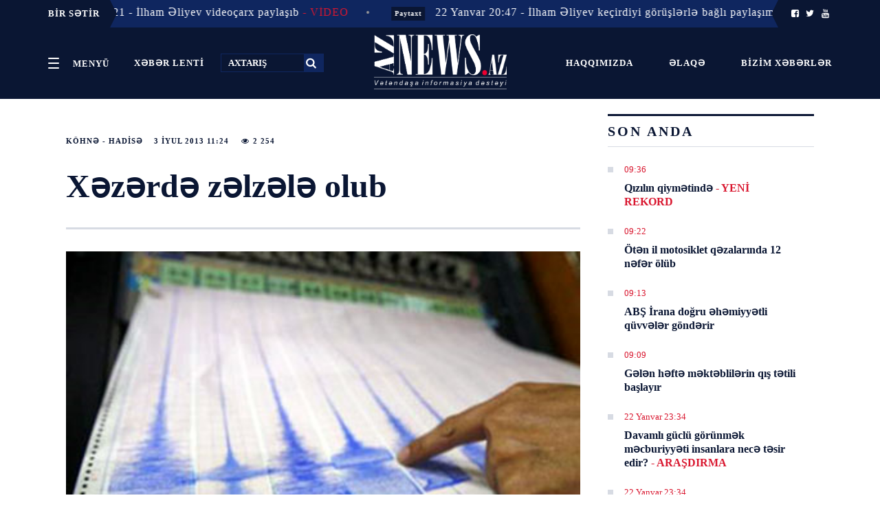

--- FILE ---
content_type: text/html; charset=UTF-8
request_url: https://www.aznews.az/news/hadise/29360.html
body_size: 12518
content:
<!doctype html>
<html lang="az"  itemscope itemtype="http://schema.org/Article">
<head>
    <meta charSet="utf-8"/>
    <meta http-equiv="x-ua-compatible" content="ie=edge"/>
    <meta name="viewport" content="width=device-width, initial-scale=1, shrink-to-fit=no"/>
    <meta name="theme-color" content="#0A1633"/>
    <link rel="stylesheet" href="/assets_2/css/h.css?v=20181024">
    <link rel="stylesheet" href="/assets_2/js/mmenu/dist/jquery.mmenu.css">
    <link rel="stylesheet" href="/assets_2/js/jquery-ui-1.12.1.tabs/jquery-ui.css">
    <link rel="stylesheet" href="/assets_2/css/fontello/css/fontello.css?v13012021">
    <link rel="stylesheet" href="/assets_2/js/rs/royalslider/royalslider.css">
    <link href="/assets_2/js/rs/royalslider/skins/default/rs-default.css" rel="stylesheet" type="text/css">
    <link rel="stylesheet" href="/assets_2/css/custom.css?v2019042501">
    <title data-react-helmet="true">Xəzərdə zəlzələ olub</title>

            <meta name="description" content="Tez və Düz!">
            
    <link rel="apple-touch-icon" sizes="180x180" href="/assets_2/favicons/apple-touch-icon.png">
    <link rel="icon" type="image/png" sizes="32x32" href="/assets_2/favicons/favicon-32x32.png">
    <link rel="icon" type="image/png" sizes="16x16" href="/assets_2/favicons/favicon-16x16.png">
    <link rel="manifest" href="/assets_2/favicons/site.webmanifest">
    <link rel="mask-icon" href="/assets_2/favicons/safari-pinned-tab.svg" color="#5bbad5">
    <link rel="shortcut icon" href="/assets_2/favicons/favicon.ico">
    <meta name="msapplication-TileColor" content="#2d89ef">
    <meta name="msapplication-config" content="/assets_2/favicons/browserconfig.xml">
    <meta name="theme-color" content="#ffffff">

    <link rel="stylesheet" href="/assets_2/manshet_assets/styles/slider.css?v=1510201807">
    <link rel="stylesheet" href="/assets_2/manshet_assets/styles/main.css?v=1610201801">
    <link rel="stylesheet" href="/assets_2/js/hover_manshet/hover_manshet.min.css?v=">
    <link rel="stylesheet" href="/assets_2/js/breaking_news/style.css?v=">
    <link rel="stylesheet" href="/assets_2/js/owlcarousel/assets/owl.carousel.min.css">

    <meta http-equiv="refresh" content="300" />
<link rel="canonical" href="https://www.aznews.az/news/hadise/29360.html" />
<meta itemprop="datePublished" content="2013-07-03T11:24:00+04:00" />
<meta itemprop="dateCreated" content="2013-07-03T11:24:00+04:00" />
<meta itemprop="dateModified" content="1970-01-01T04:00:00+04:00" />
<meta itemprop="headline" content="Xəzərdə zəlzələ olub" />
<meta name="lastmod" content="1970-01-01T04:00:00+04:00" />
<meta name="pubdate" content="2013-07-03T11:24:00+04:00" />
<meta property="og:title" content="Xəzərdə zəlzələ olub" />
<meta property="og:type" content="article" />
<meta property="og:url" content="https://www.aznews.az/news/hadise/29360.html" />
<meta property="og:locale" content="az_AZ" />
<meta property="og:site_name" content="Aznews.az" />
<meta property="article:section" content="Köhnə - Hadisə" />
<meta property="article:published_time" content="2013-07-03T11:24:00+04:00" />
<meta property="og:image" content="https://www.aznews.az/storage/photos/8322.jpg"/>
<meta property="og:image:width" content="0" />
<meta property="og:image:height" content="0" />
<meta itemprop="image" content="https://www.aznews.az/storage/photos/8322.jpg"/>
<meta itemprop="thumbnailUrl" content=""/>
<link rel="image_src" href="https://www.aznews.az/storage/photos/8322.jpg" />
<link rel="alternate" type="application/rss+xml" title="Köhnə - Hadisə" href="https://www.aznews.az/rss/hadise.rss" />
<script type="text/javascript">var news_ID = "29360"; var share_URL = "https:\/\/www.aznews.az\/news\/hadise\/29360.html"; var share_TITLE = "X\u0259z\u0259rd\u0259 z\u0259lz\u0259l\u0259 olub"; var share_IMG_PATH = "https:\/\/www.aznews.az\/storage\/photos\/8322.jpg"; var share_DESC = ""; </script>
<link rel="stylesheet" href="/assets_2/css/category.css?v=1769149395"><link rel="stylesheet" href="/assets_2/css/news.css?v=1769149395"><link rel="stylesheet" href="/assets_2/js/hover_manshet/hover_manshet.min.css?v=1769149395">
<link rel="stylesheet" href="/assets_2/js/breaking_news/style.css?v=1769149395">
<link rel="stylesheet" href="/assets_2/js/owlcarousel/assets/owl.carousel.min.css">

    <!-- Global site tag (gtag.js) - Google Analytics -->
<script async src="https://www.googletagmanager.com/gtag/js?id=UA-45070806-1"></script>
<script>
    window.dataLayer = window.dataLayer || [];
    function gtag(){dataLayer.push(arguments);}
    gtag('js', new Date());

    gtag('config', 'UA-45070806-1');
</script>
    <!-- Yandex.Metrika counter -->
<script type="text/javascript" >
    (function (d, w, c) {
        (w[c] = w[c] || []).push(function() {
            try {
                w.yaCounter50655538 = new Ya.Metrika2({
                    id:50655538,
                    clickmap:true,
                    trackLinks:true,
                    accurateTrackBounce:true,
                    webvisor:true
                });
            } catch(e) { }
        });

        var n = d.getElementsByTagName("script")[0],
            s = d.createElement("script"),
            f = function () { n.parentNode.insertBefore(s, n); };
        s.type = "text/javascript";
        s.async = true;
        s.src = "https://mc.yandex.ru/metrika/tag.js";

        if (w.opera == "[object Opera]") {
            d.addEventListener("DOMContentLoaded", f, false);
        } else { f(); }
    })(document, window, "yandex_metrika_callbacks2");
</script>
<noscript><div><img src="https://mc.yandex.ru/watch/50655538" style="position:absolute; left:-9999px;" alt="" /></div></noscript>
<!-- /Yandex.Metrika counter -->
<script>
window.digitalks=window.digitalks||new function(){var t=this;t._e=[],t._c={},t.config=function(c){var i;t._c=c,t._c.script_id?((i=document.createElement("script")).src="//data.digitalks.az/v1/scripts/"+t._c.script_id+"/track.js?&cb="+Math.random(),i.async=!0,document.head.appendChild(i)):console.error("digitalks: script_id cannot be empty!")};["track","identify"].forEach(function(c){t[c]=function(){t._e.push([c].concat(Array.prototype.slice.call(arguments,0)))}})};
 
digitalks.config({
    script_id: "3b21d4c0-dfa5-4955-858a-04cd4dbe171e",
    page_url: location.href,
    referrer: document.referrer
})
</script>

</head>
<body><div id="app">
    <div>
        <div>
            <style>
    ._2L98J {
        background-color: #0a1633 !important;
        border: none;
    }
</style>

<header class="_21UZG noPrint">
    <div class="_2L98J">
                    <div class="container" style="padding: 0;">
    <div class="breaking-news hidden-xs collapse in">
        <div class="caption caption-left" style="z-index: 999 !important;">
            <span class="icon visible-xs"><i class="fa fa-bullhorn fa-fw"></i></span>
            <span class="text hidden-xs">BİR SƏTİR</span>
        </div>
        <div class="marquee">
                            <div style="z-index: 99 !important;" class="item">
                    <span class="dot">•</span>
                    <a href="https://www.aznews.az/news/capital/" class="label label-danger category">Paytaxt</a>
                    <a href="https://www.aznews.az/news/capital/363945.html">22 Yanvar 21:21 - İlham Əliyev videoçarx paylaşıb <span class="red"> - VİDEO</span></a>
                </div>
                            <div style="z-index: 99 !important;" class="item">
                    <span class="dot">•</span>
                    <a href="https://www.aznews.az/news/capital/" class="label label-danger category">Paytaxt</a>
                    <a href="https://www.aznews.az/news/capital/363944.html">22 Yanvar 20:47 - İlham Əliyev keçirdiyi görüşlərlə bağlı paylaşım edib</a>
                </div>
                            <div style="z-index: 99 !important;" class="item">
                    <span class="dot">•</span>
                    <a href="https://www.aznews.az/news/capital/" class="label label-danger category">Paytaxt</a>
                    <a href="https://www.aznews.az/news/capital/363943.html">22 Yanvar 20:30 - İlham Əliyevin sosial şəbəkə hesablarında İsveçrəyə səfərindən görüntülər paylaşılıb</a>
                </div>
                            <div style="z-index: 99 !important;" class="item">
                    <span class="dot">•</span>
                    <a href="https://www.aznews.az/news/capital/" class="label label-danger category">Paytaxt</a>
                    <a href="https://www.aznews.az/news/capital/363942.html">22 Yanvar 20:20 - Mehriban Əliyeva Prezident İlham Əliyevin Donald Trampla görüşündən paylaşım edib</a>
                </div>
                            <div style="z-index: 99 !important;" class="item">
                    <span class="dot">•</span>
                    <a href="https://www.aznews.az/news/capital/" class="label label-danger category">Paytaxt</a>
                    <a href="https://www.aznews.az/news/capital/363920.html">22 Yanvar 18:00 - MEDİA Prezidentin adından &quot;Facebook&quot;da yayılan saxta açıqlama ilə bağlı &quot;Meta&quot;ya çağırış edib</a>
                </div>
                            <div style="z-index: 99 !important;" class="item">
                    <span class="dot">•</span>
                    <a href="https://www.aznews.az/news/capital/" class="label label-danger category">Paytaxt</a>
                    <a href="https://www.aznews.az/news/capital/363912.html">22 Yanvar 17:20 - İlham Əliyev: Azərbaycanla Ermənistan arasında normallaşma ticarət münasibətlərinin yaranmasında da özünü göstərir</a>
                </div>
                            <div style="z-index: 99 !important;" class="item">
                    <span class="dot">•</span>
                    <a href="https://www.aznews.az/news/capital/" class="label label-danger category">Paytaxt</a>
                    <a href="https://www.aznews.az/news/capital/363907.html">22 Yanvar 16:38 - İlham Əliyevin ABŞ Prezidenti Donald Trampla görüşü keçirilib</a>
                </div>
                            <div style="z-index: 99 !important;" class="item">
                    <span class="dot">•</span>
                    <a href="https://www.aznews.az/news/capital/" class="label label-danger category">Paytaxt</a>
                    <a href="https://www.aznews.az/news/capital/363902.html">22 Yanvar 15:57 - Davosda İlham Əliyevlə Donald Tramp arasında səmimi dialoq <span class="red"> - VİDEO</span></a>
                </div>
                            <div style="z-index: 99 !important;" class="item">
                    <span class="dot">•</span>
                    <a href="https://www.aznews.az/news/capital/" class="label label-danger category">Paytaxt</a>
                    <a href="https://www.aznews.az/news/capital/363903.html">22 Yanvar 14:55 - Prezident İlham Əliyev &quot;Sülh Şurası&quot;nın Nizamnaməsini imzalayıb</a>
                </div>
                            <div style="z-index: 99 !important;" class="item">
                    <span class="dot">•</span>
                    <a href="https://www.aznews.az/news/west/" class="label label-danger category">Qərb</a>
                    <a href="https://www.aznews.az/news/west/363893.html">22 Yanvar 14:25 - Tramp: Azərbaycan və Ermənistan liderləri mənim dostlarımdır</a>
                </div>
                    </div>
        <div class="caption caption-right" style="z-index: 999 !important;">
            <span class="icon visible-xs"><i class="fa fa-bullhorn fa-fw"></i></span>
            <span class="text hidden-xs">
                <a href="https://www.facebook.com/AzNews.az.Xeber/?__tn__=%2Cd%2CP-R&eid=ARBESGR4q8zpcc0BKkd38Crz1lZx1qxpj7EWTMyEsMwOx-CAUITrIThrvzYXDil6YrJhJsr75395MPVG"><i class="icon-facebook-squared"></i></a>
                <a href="https://twitter.com/AznewsA"><i class="icon-twitter"></i></a>
                <a href="https://www.youtube.com/channel/UC3Sf1pgz2OG9HOH30QrKO2g"><i class="icon-youtube"></i></a>
            </span>
        </div>
    </div>
</div>        
        <!--<ul>
            <li class="PJUwX">
                <a href="#my-menu">
                    <button id="sections" class="_2g2-4 _2FxXH" aria-controls="navigation" aria-expanded="false">
                        <span class="_2Wsmd"><em>Open</em></span>
                        <span class="yHQ5k">Menyü</span>
                    </button>
                </a>
            </li>
            <li class="_1x2EA">
                <time class="Cl81a"><span></span>
                                                                            </time>
            </li>
            <li class="_3CYE0">
                <a href="https://www.facebook.com/AzNews.az.Xeber/?__tn__=%2Cd%2CP-R&eid=ARBESGR4q8zpcc0BKkd38Crz1lZx1qxpj7EWTMyEsMwOx-CAUITrIThrvzYXDil6YrJhJsr75395MPVG"><i class="icon-facebook-squared"></i></a>
                <a href="https://twitter.com/AznewsA"><i class="icon-twitter"></i></a>
                <a href="https://www.youtube.com/channel/UC3Sf1pgz2OG9HOH30QrKO2g"><i class="icon-youtube"></i></a>
            </li>
        </ul>-->
    </div>

    <style>
        .top-header .header-left {
            width: 40% !important;
            text-align: left;
        }

        .top-header .header-center {
            width: 20% !important;
            padding: 0;
        }

        .top-header .header-right {
            padding: 28px 0;
            width: 40% !important;
        }

        ._2g2-4 {
            padding: 0 16px !important;
            display: inline-block;
            line-height: 27px;
        }
    </style>

    <div class="container h-Jxc _1b710 h-Jxc top-header">
        <div class="_1hN2k _3T4hB header-left top-left-links">
            <a href="#my-menu">
                <button style="vertical-align: middle;" id="sections" class="_2g2-4 _2FxXH" aria-controls="navigation" aria-expanded="false">
                    <span class="_2Wsmd"><em>Open</em></span>
                    <span class="yHQ5k">Menyü</span>
                </button>
            </a>
            <a href="/latest/" class="_2g2-4 _2FxXH">
                <span class="yHQ5k">XƏBƏR LENTİ</span>
            </a>
            <form method="get" action="/search.php">
                <input title="search" id="search" type="text" name="query" placeholder="AXTARIŞ">
                <button type="submit"><i class="icon-search"></i></button>
            </form>

        </div>
        <div class="_2FAuv header-center">
            <a id="mobile-menu-trigger" href="#my-menu">
                <button style="vertical-align: middle;" id="sections" class="_2g2-4 _2FxXH" aria-controls="navigation" aria-expanded="false">
                    <span class="_2Wsmd"><em>Open</em></span>
                    <span class="yHQ5k">Menyü</span>
                </button>
            </a>
            <div class="_3k5Rb">
                <a class="_17mvA _3N5Nv _28ZlE" href="/">
                    <img alt="" src="/assets_2/images/logo.png">
                </a>
            </div>
        </div>
        <div class="gLolC _33it7 _2fVGr header-right  top-left-links">
            <a href="/about.php" class="_2g2-4 _2FxXH">
                <span class="yHQ5k">Haqqımızda</span>
            </a>
            <a href="/contacts.php" class="_2g2-4 _2FxXH">
                <span class="yHQ5k">Əlaqə</span>
            </a>
            <a href="https://www.aznews.az/section/bizim-xeberler/" class="_2g2-4 _2FxXH">
                <span class="yHQ5k">Bizim xəbərlər <!--<i class="icon-whatsapp"></i>--></span>
            </a>
        </div>
    </div>
</header>
<div class="_3ic7p printOnly">
    <div class="_3uPYr _2qnYw"><a class="_2ABN- _28ZlE" href="/">Aznews.az</a></div>
</div>            <div id="content">
                <div class="WaHFU">
                    <div class="_2UJGH">
                        <article class="_2yRSr">
    <section class="_1ysFk">
        <header class="_2-5AL">
            <div class="JwYux">
                <div class="_2YAR2">
                    <ul>
                        <li class="_3wukJ"><a title="Köhnə - Hadisə" href="https://www.aznews.az/news/hadise/">Köhnə - Hadisə</a></li>
                        <li class="_3wukJ">3 İyul  2013 11:24</li>
                        <li class="_3wukJ"><i class="icon-eye"></i>&nbsp;2 254</li>
                    </ul>
                </div>
                <h1>Xəzərdə zəlzələ olub</h1>
            </div>
        </header>
        <style>
            .news-content img {
                height: auto !important;
            }
        </style>
        <div class="_1665V news-content">
            <picture class="">
                <img style="width: 100%" alt="" src="https://www.aznews.az/storage/photos/8322.jpg"/>
            </picture>
            <div class="font-share-block">
                <div class="font-size">
                    <span style="font-size: 13px;" data-font_size="17">A</span> |
                    <span style="font-size: 16px;" data-font_size="19">A</span> |
                    <span style="font-size: 19px;" data-font_size="21">A</span>
                </div>

                <div class="share-block">
                    <ul class="sharebox">
                        <li class="share print hidden-xs hidden-mobile">
                            <a href="/news_print.php?news_id=29360">
                                <img alt="" src="/assets_2/images/share/print.png">
                            </a>
                        </li>
                        <li class="share vkontakte">
                            <a href="javascript:void(0);" onclick="Share.vkontakte(share_URL, share_TITLE, share_IMG_PATH, share_DESC)">
                                <img alt="" src="/assets_2/images/share/vk.jpg">
                            </a>
                        </li>
                        <li class="share odnoklassniki">
                            <a href="javascript:void(0);" onclick="Share.odnoklassniki(share_URL, share_DESC)">
                                <img alt="" src="/assets_2/images/share/ok.jpg">
                            </a>
                        </li>
                        <li class="share twitter">
                            <a href="javascript:void(0);" onclick="Share.twitter(share_URL, share_TITLE)">
                                <img alt="" src="/assets_2/images/share/tw.jpg">
                            </a>
                        </li>
                        <li class="share facebook">
                            <a href="javascript:void(0);" onclick="Share.facebook(share_URL, share_TITLE, share_IMG_PATH, share_DESC)">
                                <img alt="" src="/assets_2/images/share/fb.jpg">
                            </a>
                        </li>
                        <li class="share telegram hidden" id="telegram_share">
                            <a href="javascript:void(0);" onclick="Share.telegram(share_TITLE, share_URL)">
                                <img alt="" src="/assets_2/images/share/telegram.png">
                            </a>
                        </li>
                        <li class="share whatsapp hidden" id="whatsapp_share">
                            <a href="javascript:void(0);" onclick="Share.whatsapp(share_TITLE, share_URL)">
                                <img alt="" src="/assets_2/images/share/whatsapp.png">
                            </a>
                        </li>
                    </ul>
                </div>
                <div style="clear: both"></div>
            </div>

            <div style="clear: both"></div>

            <p class="excerpt"></p>
            Xəzərdə zəlzələ olub. Azərbaycan Milli Elmlər Akademiyası Respublika Seysmoloji Xidmət Mərkəzinin mətbuat xidmətindən Lent.az-a verilən məlumata görə  zəlzələ bu gün saat 05:30-da Xəzər dənizində, Nardarandan 103 km şimalda 3,1 maqnitudada baş verib.  <br />
 <br />
Zəlzələ hiss olunmayıb.<br />
<br />
<b>AzNews.az</b><div class="netlam-ads">
    <!-- aznews.az-inPage 1x1 -->
    <script async src="//code.adsgarden.com/js/adsgarden.js"></script>
    <ins class="adsgarden" style="display:none; width: 100%; height: 300px;" data-ad-client="5173" data-ad-slot="4248"></ins>
    <script>(adsgarden = window.adsgarden || []).push({});</script>
    <!-- aznews.az-inPage 1x1 -->

</div>            
            
            <div style="clear: both"></div>

            <div class="_1beOO related-news">
                <header class="_1Uq6S">
                    <h2 class="_3A3dM">DİGƏR XƏBƏRLƏR</h2>
                </header>


                
            </div>


            <div class="_1beOO ads-informer">
<!--                <iframe src="//axar.az/informers/aznews_486x100_az.html" width="660" height="100" frameborder="no" scrolling="no" name="yenicagaz"></iframe>-->
<!--                <iframe src="//yenicag.az/banner/" width="728" height="90" frameborder="no" scrolling="no" name="yenicagaz"></iframe>-->
                <!--<iframe src="//cebhe.info/reklamaznews.php" width="680" height="90" frameborder="no" scrolling="no" name="yenicagaz"></iframe>-->
<!--                <iframe src="//ikisahil.az/banner.php" style="border:0 #ffffff none;" name="ikisahil.az" scrolling="no" frameborder="0" marginheight="0px" marginwidth="0px" height="70px" width="100%" allowfullscreen=""></iframe>-->
            </div>
    </section>

    <aside class="_1ki1P sidebar-news">
        <header class="_1Uq6S"><h2 class="_3A3dM">SON ANDA</h2></header>
<section class="_1FnJx">
    <div>
        <div class="_2ytbQ">
                            <div class="_1K-Tu _29Vm5">
                    <div>
                        <ul class="_3cp-Q">
                            <li class="_3QKHo">
                                <time class="_2_zR-">09:36</time>
                            </li>
                        </ul>
                        <h3 class="KXHWB"><a href="https://www.aznews.az/news/inwork/363960.html">Qızılın qiymətində <span class="red"> - YENİ REKORD</span></a></h3>
                    </div>
                </div>
                            <div class="_1K-Tu _29Vm5">
                    <div>
                        <ul class="_3cp-Q">
                            <li class="_3QKHo">
                                <time class="_2_zR-">09:22</time>
                            </li>
                        </ul>
                        <h3 class="KXHWB"><a href="https://www.aznews.az/news/society/363959.html">Ötən il motosiklet qəzalarında 12 nəfər ölüb</a></h3>
                    </div>
                </div>
                            <div class="_1K-Tu _29Vm5">
                    <div>
                        <ul class="_3cp-Q">
                            <li class="_3QKHo">
                                <time class="_2_zR-">09:13</time>
                            </li>
                        </ul>
                        <h3 class="KXHWB"><a href="https://www.aznews.az/news/west/363958.html">ABŞ İrana doğru əhəmiyyətli qüvvələr göndərir</a></h3>
                    </div>
                </div>
                            <div class="_1K-Tu _29Vm5">
                    <div>
                        <ul class="_3cp-Q">
                            <li class="_3QKHo">
                                <time class="_2_zR-">09:09</time>
                            </li>
                        </ul>
                        <h3 class="KXHWB"><a href="https://www.aznews.az/news/society/363957.html">Gələn həftə məktəblilərin qış tətili başlayır</a></h3>
                    </div>
                </div>
                            <div class="_1K-Tu _29Vm5">
                    <div>
                        <ul class="_3cp-Q">
                            <li class="_3QKHo">
                                <time class="_2_zR-">22 Yanvar 23:34</time>
                            </li>
                        </ul>
                        <h3 class="KXHWB"><a href="https://www.aznews.az/news/investigation/363948.html">Davamlı güclü görünmək məcburiyyəti insanlara necə təsir edir? <span class="red">- ARAŞDIRMA</span></a></h3>
                    </div>
                </div>
                            <div class="_1K-Tu _29Vm5">
                    <div>
                        <ul class="_3cp-Q">
                            <li class="_3QKHo">
                                <time class="_2_zR-">22 Yanvar 23:34</time>
                            </li>
                        </ul>
                        <h3 class="KXHWB"><a href="https://www.aznews.az/news/investigation/363947.html">Şəxsi sərhədlərin pozulması və sosial streslə necə mübarizə aparmalıyıq? <span class="red">- ARAŞDIRMA</span></a></h3>
                    </div>
                </div>
                            <div class="_1K-Tu _29Vm5">
                    <div>
                        <ul class="_3cp-Q">
                            <li class="_3QKHo">
                                <time class="_2_zR-">22 Yanvar 23:33</time>
                            </li>
                        </ul>
                        <h3 class="KXHWB"><a href="https://www.aznews.az/news/investigation/363949.html">Pul xərcləmək niyə bəzən emosional terapiya rolunu oynayır? <span class="red">- ARAŞDIRMA</span></a></h3>
                    </div>
                </div>
                            <div class="_1K-Tu _29Vm5">
                    <div>
                        <ul class="_3cp-Q">
                            <li class="_3QKHo">
                                <time class="_2_zR-">22 Yanvar 23:33</time>
                            </li>
                        </ul>
                        <h3 class="KXHWB"><a href="https://www.aznews.az/news/inwork/363950.html">Azərbaycanın kimya məhsullarının Gürcüstan bazarında mövqeyi <span class="red">- ŞƏRH</span></a></h3>
                    </div>
                </div>
                            <div class="_1K-Tu _29Vm5">
                    <div>
                        <ul class="_3cp-Q">
                            <li class="_3QKHo">
                                <time class="_2_zR-">22 Yanvar 23:32</time>
                            </li>
                        </ul>
                        <h3 class="KXHWB"><a href="https://www.aznews.az/news/inwork/363951.html">Azərbaycanın aqro emal məhsullarının Gürcüstan bazarında artan payı <span class="red">- ŞƏRH</span></a></h3>
                    </div>
                </div>
                            <div class="_1K-Tu _29Vm5">
                    <div>
                        <ul class="_3cp-Q">
                            <li class="_3QKHo">
                                <time class="_2_zR-">22 Yanvar 23:31</time>
                            </li>
                        </ul>
                        <h3 class="KXHWB"><a href="https://www.aznews.az/news/inwork/363952.html">Azərbaycan Gürcüstanın siqaret bazarında lider mövqeyə yüksəllir <span class="red">- ŞƏRH</span></a></h3>
                    </div>
                </div>
                        <div class="latest-link">
                <a href="/latest/">DAHA ÖNCƏ</a>
            </div>
        </div>
    </div>

    <div class="netlam-ads">
    <!-- aznews.az-240x400 240x400 -->
    <script async src="//code.ainsyndication.com/js/ainsyndication.js"></script>
    <ins class="ainsyndication" style="display:block; width: 240px; height: 400px;" data-ad-client="1" data-ad-slot="4049"></ins>
    <script>(ainsyndication = window.ainsyndication || []).push({});</script>
    <!-- aznews.az-240x400 240x400 -->
</div>
</section>
        <section class="_1FnJx">
<header class="_1Uq6S"><h2 class="_3A3dM">ÇOX OXUNANLAR</h2></header>
    <div id="tabs">
        <ul>
            <li><a href="#tabs-1">Bu gün</a></li>
            <li><a href="#tabs-2">Bu həftə</a></li>
            <li><a href="#tabs-3">Bu ay</a></li>
        </ul>
        <div id="tabs-1">
            <section class="_1FnJx">
    <div>
        <div class="_2ytbQ">
                            <div class="_1K-Tu _29Vm5">
                    <div>
                        <ul class="_3cp-Q">
                            <li class="_3QKHo">
                                <time class="_2_zR-">22 Yanvar 20:01</time>
                            </li>
                        </ul>
                        <h3 class="KXHWB"><a href="https://www.aznews.az/news/political_debate/363938.html">“Azərbaycan etibarlı iqtisadi tərəfdaş kimi nüfuzunu gücləndirir” <span class="red">– Pərvanə Vəliyeva</span></a></h3>
                    </div>
                </div>
                            <div class="_1K-Tu _29Vm5">
                    <div>
                        <ul class="_3cp-Q">
                            <li class="_3QKHo">
                                <time class="_2_zR-">22 Yanvar 22:47</time>
                            </li>
                        </ul>
                        <h3 class="KXHWB"><a href="https://www.aznews.az/news/political_debate/363946.html">“Qlobal xaos Vaşinqtonun strategiyasının tərkib hissəsidir” <span class="red">– Azad Məsiyev</span></a></h3>
                    </div>
                </div>
                            <div class="_1K-Tu _29Vm5">
                    <div>
                        <ul class="_3cp-Q">
                            <li class="_3QKHo">
                                <time class="_2_zR-">22 Yanvar 23:33</time>
                            </li>
                        </ul>
                        <h3 class="KXHWB"><a href="https://www.aznews.az/news/investigation/363949.html">Pul xərcləmək niyə bəzən emosional terapiya rolunu oynayır? <span class="red">- ARAŞDIRMA</span></a></h3>
                    </div>
                </div>
                            <div class="_1K-Tu _29Vm5">
                    <div>
                        <ul class="_3cp-Q">
                            <li class="_3QKHo">
                                <time class="_2_zR-">22 Yanvar 23:34</time>
                            </li>
                        </ul>
                        <h3 class="KXHWB"><a href="https://www.aznews.az/news/investigation/363948.html">Davamlı güclü görünmək məcburiyyəti insanlara necə təsir edir? <span class="red">- ARAŞDIRMA</span></a></h3>
                    </div>
                </div>
                            <div class="_1K-Tu _29Vm5">
                    <div>
                        <ul class="_3cp-Q">
                            <li class="_3QKHo">
                                <time class="_2_zR-">22 Yanvar 16:37</time>
                            </li>
                        </ul>
                        <h3 class="KXHWB"><a href="https://www.aznews.az/news/accident/363906.html">Azərbaycanda ilk dəfə robotik cərrahi əməliyyat uğurla icra olunub</a></h3>
                    </div>
                </div>
                            <div class="_1K-Tu _29Vm5">
                    <div>
                        <ul class="_3cp-Q">
                            <li class="_3QKHo">
                                <time class="_2_zR-">22 Yanvar 18:38</time>
                            </li>
                        </ul>
                        <h3 class="KXHWB"><a href="https://www.aznews.az/news/fanatic/363923.html">Azərbaycanlı FIFA referisi: &quot;Qarabağ&quot;ın futbolçusunun yıxıldığı epizodda penalti var idi&quot;</a></h3>
                    </div>
                </div>
                            <div class="_1K-Tu _29Vm5">
                    <div>
                        <ul class="_3cp-Q">
                            <li class="_3QKHo">
                                <time class="_2_zR-">22 Yanvar 18:00</time>
                            </li>
                        </ul>
                        <h3 class="KXHWB"><a href="https://www.aznews.az/news/capital/363920.html">MEDİA Prezidentin adından &quot;Facebook&quot;da yayılan saxta açıqlama ilə bağlı &quot;Meta&quot;ya çağırış edib</a></h3>
                    </div>
                </div>
                            <div class="_1K-Tu _29Vm5">
                    <div>
                        <ul class="_3cp-Q">
                            <li class="_3QKHo">
                                <time class="_2_zR-">22 Yanvar 14:05</time>
                            </li>
                        </ul>
                        <h3 class="KXHWB"><a href="https://www.aznews.az/news/society/363889.html">Özəl tibb müəssisələrinin onkoloji yardımı hansı qaydada həyata keçirəcəyinə aydınlıq gətirilib</a></h3>
                    </div>
                </div>
                            <div class="_1K-Tu _29Vm5">
                    <div>
                        <ul class="_3cp-Q">
                            <li class="_3QKHo">
                                <time class="_2_zR-">22 Yanvar 20:19</time>
                            </li>
                        </ul>
                        <h3 class="KXHWB"><a href="https://www.aznews.az/news/political_debate/363939.html">Lavrovun açıqlaması Ermənistana açıq xəbərdarlıqdır” <span class="red">– Hikmət Babaoğlu</span></a></h3>
                    </div>
                </div>
                            <div class="_1K-Tu _29Vm5">
                    <div>
                        <ul class="_3cp-Q">
                            <li class="_3QKHo">
                                <time class="_2_zR-">22 Yanvar 21:21</time>
                            </li>
                        </ul>
                        <h3 class="KXHWB"><a href="https://www.aznews.az/news/capital/363945.html">İlham Əliyev videoçarx paylaşıb <span class="red"> - VİDEO</span></a></h3>
                    </div>
                </div>
                    </div>
    </div>
</section>
        </div>
        <div id="tabs-2">
            <section class="_1FnJx">
    <div>
        <div class="_2ytbQ">
                            <div class="_1K-Tu _29Vm5">
                    <div>
                        <ul class="_3cp-Q">
                            <li class="_3QKHo">
                                <time class="_2_zR-">16 Yanvar 20:35</time>
                            </li>
                        </ul>
                        <h3 class="KXHWB"><a href="https://www.aznews.az/news/russia_and_iran/363474.html">Rza Pəhləvi planlarını açıqladı: Güney Azərbaycanlıların hüquqlarını tanımayacaq!</a></h3>
                    </div>
                </div>
                            <div class="_1K-Tu _29Vm5">
                    <div>
                        <ul class="_3cp-Q">
                            <li class="_3QKHo">
                                <time class="_2_zR-">22 Yanvar 01:06</time>
                            </li>
                        </ul>
                        <h3 class="KXHWB"><a href="https://www.aznews.az/news/accident/363863.html">İlham Əliyev &quot;Qarabağ&quot;la bağlı UEFA-ya səsləndi</a></h3>
                    </div>
                </div>
                            <div class="_1K-Tu _29Vm5">
                    <div>
                        <ul class="_3cp-Q">
                            <li class="_3QKHo">
                                <time class="_2_zR-">18 Yanvar 17:52</time>
                            </li>
                        </ul>
                        <h3 class="KXHWB"><a href="https://www.aznews.az/news/editorsdesk/363581.html">Güney Azərbaycan: Yeni məşrutə və azadlıq hərəkatı</a></h3>
                    </div>
                </div>
                            <div class="_1K-Tu _29Vm5">
                    <div>
                        <ul class="_3cp-Q">
                            <li class="_3QKHo">
                                <time class="_2_zR-">18 Yanvar 21:25</time>
                            </li>
                        </ul>
                        <h3 class="KXHWB"><a href="https://www.aznews.az/news/russia_and_iran/363613.html">Pezeşkian Xəmneyidən &quot;liderimiz&quot; deyə bəhs etdi, sui-qəsd ehtimalını pislədi <span class="red">- SON ANDA</span></a></h3>
                    </div>
                </div>
                            <div class="_1K-Tu _29Vm5">
                    <div>
                        <ul class="_3cp-Q">
                            <li class="_3QKHo">
                                <time class="_2_zR-">17 Yanvar 02:35</time>
                            </li>
                        </ul>
                        <h3 class="KXHWB"><a href="https://www.aznews.az/news/west/363486.html">Tramp &quot;Qəzza Komitəsi&quot;ni elan etdi: Hakan Fidana xüsusi vəzifə verildi <span class="red">- SON ANDA</span></a></h3>
                    </div>
                </div>
                            <div class="_1K-Tu _29Vm5">
                    <div>
                        <ul class="_3cp-Q">
                            <li class="_3QKHo">
                                <time class="_2_zR-">16 Yanvar 17:34</time>
                            </li>
                        </ul>
                        <h3 class="KXHWB"><a href="https://www.aznews.az/news/take_a_look/363452.html">Prezident jurnalisti &quot;Şöhrət&quot; ordeni ilə təltif etdi</a></h3>
                    </div>
                </div>
                            <div class="_1K-Tu _29Vm5">
                    <div>
                        <ul class="_3cp-Q">
                            <li class="_3QKHo">
                                <time class="_2_zR-">19 Yanvar 17:17</time>
                            </li>
                        </ul>
                        <h3 class="KXHWB"><a href="https://www.aznews.az/news/editorsdesk/363655.html">İranın parçalanması ssenarisi: İkidən çox dövlətin meydana çıxması real deyil</a></h3>
                    </div>
                </div>
                            <div class="_1K-Tu _29Vm5">
                    <div>
                        <ul class="_3cp-Q">
                            <li class="_3QKHo">
                                <time class="_2_zR-">18 Yanvar 00:00</time>
                            </li>
                        </ul>
                        <h3 class="KXHWB"><a href="https://www.aznews.az/news/west/363546.html">Tramp: &quot;İranda Xəmneyi hakimiyyətinə son qoyulmalıdır&quot;</a></h3>
                    </div>
                </div>
                            <div class="_1K-Tu _29Vm5">
                    <div>
                        <ul class="_3cp-Q">
                            <li class="_3QKHo">
                                <time class="_2_zR-">16 Yanvar 22:44</time>
                            </li>
                        </ul>
                        <h3 class="KXHWB"><a href="https://www.aznews.az/news/society/363483.html">Təqvimdə daha bir bayram: İş günü olmayacaq!</a></h3>
                    </div>
                </div>
                            <div class="_1K-Tu _29Vm5">
                    <div>
                        <ul class="_3cp-Q">
                            <li class="_3QKHo">
                                <time class="_2_zR-">16 Yanvar 18:30</time>
                            </li>
                        </ul>
                        <h3 class="KXHWB"><a href="https://www.aznews.az/news/society/363455.html">Veteranlara daha bir güzəşt: Bu ödənişdən azaddırlar</a></h3>
                    </div>
                </div>
                    </div>
    </div>
</section>
        </div>
        <div id="tabs-3">
            <section class="_1FnJx">
    <div>
        <div class="_2ytbQ">
                            <div class="_1K-Tu _29Vm5">
                    <div>
                        <ul class="_3cp-Q">
                            <li class="_3QKHo">
                                <time class="_2_zR-">10 Yanvar 01:08</time>
                            </li>
                        </ul>
                        <h3 class="KXHWB"><a href="https://www.aznews.az/news/west/362939.html">Tramp Azərbaycan kanalının videosunu paylaşdı <span class="red">- SON DƏQİQƏ</span></a></h3>
                    </div>
                </div>
                            <div class="_1K-Tu _29Vm5">
                    <div>
                        <ul class="_3cp-Q">
                            <li class="_3QKHo">
                                <time class="_2_zR-">2 Yanvar 00:21</time>
                            </li>
                        </ul>
                        <h3 class="KXHWB"><a href="https://www.aznews.az/news/take_a_look/362295.html">Azərbaycanın tanınmış telejurnalisti vəfat etdi</a></h3>
                    </div>
                </div>
                            <div class="_1K-Tu _29Vm5">
                    <div>
                        <ul class="_3cp-Q">
                            <li class="_3QKHo">
                                <time class="_2_zR-">6 Yanvar 21:35</time>
                            </li>
                        </ul>
                        <h3 class="KXHWB"><a href="https://www.aznews.az/news/cultural_man/362633.html">Azərbaycan kinosunun daha bir ulduzu vəfat etdi</a></h3>
                    </div>
                </div>
                            <div class="_1K-Tu _29Vm5">
                    <div>
                        <ul class="_3cp-Q">
                            <li class="_3QKHo">
                                <time class="_2_zR-">3 Yanvar 23:45</time>
                            </li>
                        </ul>
                        <h3 class="KXHWB"><a href="https://www.aznews.az/news/state_of_the_world/362396.html">Yatağından aparılan Maduronu 50 milyon dollara satıblar- <span class="red">ABŞ-ın Karakasdakı əməliyyatı barədə nə məlumdur?</span></a></h3>
                    </div>
                </div>
                            <div class="_1K-Tu _29Vm5">
                    <div>
                        <ul class="_3cp-Q">
                            <li class="_3QKHo">
                                <time class="_2_zR-">10 Yanvar 14:21</time>
                            </li>
                        </ul>
                        <h3 class="KXHWB"><a href="https://www.aznews.az/news/society/362968.html">Diplomları universitetlər yox, bu qurum verəcək</a></h3>
                    </div>
                </div>
                            <div class="_1K-Tu _29Vm5">
                    <div>
                        <ul class="_3cp-Q">
                            <li class="_3QKHo">
                                <time class="_2_zR-">30 Dekabr  2025 17:59</time>
                            </li>
                        </ul>
                        <h3 class="KXHWB"><a href="https://www.aznews.az/news/third_sector/362102.html">Deputat Rizvan Nəbiyevə yeni vəzifə verilib</a></h3>
                    </div>
                </div>
                            <div class="_1K-Tu _29Vm5">
                    <div>
                        <ul class="_3cp-Q">
                            <li class="_3QKHo">
                                <time class="_2_zR-">8 Yanvar 15:05</time>
                            </li>
                        </ul>
                        <h3 class="KXHWB"><a href="https://www.aznews.az/news/state_of_the_world/362775.html">Vay Venesuela, vay! Maduronun 113 ton qızılı bu ölkəyə daşınıb</a></h3>
                    </div>
                </div>
                            <div class="_1K-Tu _29Vm5">
                    <div>
                        <ul class="_3cp-Q">
                            <li class="_3QKHo">
                                <time class="_2_zR-">4 Yanvar 17:28</time>
                            </li>
                        </ul>
                        <h3 class="KXHWB"><a href="https://www.aznews.az/news/paid_work/362427.html">Maduronun həbsi: Rusiyayönümlü rejimin çöküşü və ABŞ-ın yenidən birinciliyi</a></h3>
                    </div>
                </div>
                            <div class="_1K-Tu _29Vm5">
                    <div>
                        <ul class="_3cp-Q">
                            <li class="_3QKHo">
                                <time class="_2_zR-">16 Yanvar 20:35</time>
                            </li>
                        </ul>
                        <h3 class="KXHWB"><a href="https://www.aznews.az/news/russia_and_iran/363474.html">Rza Pəhləvi planlarını açıqladı: Güney Azərbaycanlıların hüquqlarını tanımayacaq!</a></h3>
                    </div>
                </div>
                            <div class="_1K-Tu _29Vm5">
                    <div>
                        <ul class="_3cp-Q">
                            <li class="_3QKHo">
                                <time class="_2_zR-">24 Dekabr  2025 23:02</time>
                            </li>
                        </ul>
                        <h3 class="KXHWB"><a href="https://www.aznews.az/news/tribune/361718.html">Müasir Azərbaycanın qızıl dövrü: milli dövlətçilik və tarixi liderlik</a></h3>
                    </div>
                </div>
                    </div>
    </div>
</section>
        </div>
    </div>
</section>
    </aside>
</article>
                    </div>
                </div>
            </div>
            <footer id="footer" class="y77aF noPrint">
    <div class="_39_V0">
        <div class="_3uPYr _2AynF">
            <div class="footer-about">
                <div class="footer-text">
                    <p>AzNews.az analitik-informasiya portalı 1 avqust 2012-ci ildən fəaliyyət göstərir.</p>
                    <p>“Tez və düz” devizi ilə hər gün 100 mindən çox oxucuya operativ xəbərlər və təhlillər təqdim edən portal Azərbaycan Respublikası Mətbuat Şurasının üzvüdür.</p>
                    <p>Sayt Azərbaycan Respublikasının Media Reyestrində qeydiyyatdan keçib.</p>
                    <!--<p>1 avqust 2012-ci ildən fəaliyyət göstərən AzNews.az xəbər portalının təsisçisi və baş redaktoru Taleh Novruz oğlu Şahsuvarlıdır.</p>
                    <p>“Tez və düz” devizi ilə hər gün 100 mindən çox oxucuya operativ xəbərlər və təhlillər təqdim edən portal Azərbaycan Respublikası Mətbuat Şurasının üzvüdür.</p>-->
                    <p><strong>Email:</strong> <a style="color: #fff; text-decoration: underline;" href="mailto:editor@aznews.az">editor@aznews.az</a></p>
                </div>
                <div>
                    <a class="_2ABN- _28ZlE" href="/"><h2>Aznews.az</h2></a>
                </div>
            </div>
        </div>
        <section class="_2cb-t"></section>
        <div class="_1U4cI">
            <p>Copyright © 2026</p>
        </div>
    </div>
</footer>        </div>
    </div>
</div>
<script src="https://code.jquery.com/jquery-3.3.1.min.js"></script>
<script src="/assets_2/js/share.js?v1"></script>
<script src="/assets_2/js/polyfills.js" async=""></script>
<script src="/assets_2/js/manifest.9552ec620a41643aa3a8.js"></script>
<script src="/assets_2/js/coreJs.34f4c4a915295b7617d7.js"></script>
<!--<script src="/assets_2/js/vendorReactReduxRelay.a074861c0f86273562a9.js"></script>-->
<!--<script src="/assets_2/js/vendorCommon.8cd5ee79d75aeae779a9.js"></script>-->
<!--<script src="/assets_2/js/vendorFFXBlue.702d498666cd8c894d46.js"></script>-->
<!--<script src="/assets_2/js/client.de9eead2fda77c0a35ae.js"></script>-->
<script src="/assets_2/js/mmenu/dist/jquery.mmenu.all.js"></script>
<script src="/assets_2/js/jquery-ui-1.12.1.tabs/jquery-ui.min.js"></script>
<script src="/assets_2/js/rs/royalslider/jquery.royalslider.min.js"></script>
<!--<script>
    (function (w, d, o, g, r, a, m) {
        var cid = (Math.random() * 1e17).toString(36);
        d.write('<div id="' + cid + '"></div>');
        w[r] = w[r] || function () {
            (w[r + 'l'] = w[r + 'l'] || []).push(arguments)
        };

        function e(b, w, r) {
            if ((w[r + 'h'] = b.pop()) && !w.ABN) {
                var a = d.createElement(o), p = d.getElementsByTagName(o)[0];
                a.async = 1;
                a.src = '//cdn.' + w[r + 'h'] + '/libs/e.js';
                a.onerror = function () {
                    e(g, w, r)
                };
                p.parentNode.insertBefore(a, p)
            }
        }

        e(g, w, r);
        w[r](cid, {id: 1538086295, domain: w[r + 'h']});
    })(window, document, 'script', ['ftd.agency'], 'ABNS');
</script>-->
<script>
    $(document).ready(function () {
        $("#my-menu").mmenu({
            navbar: {
                title: "MENYÜ"
            },
        });
        var API = $("#my-menu").data("mmenu");
        $("#my-button").click(function () {
            API.open();
        });
    });
</script>

<script>
    $(function () {
        $("#tabs").tabs();
    });
</script>

<script>
    jQuery(document).ready(function ($) {
        $(".royalSlider").royalSlider({
            fullscreen: {
                enabled: true,
                nativeFS: true
            },
            controlNavigation: 'thumbnails',
            autoScaleSlider: true,
            autoScaleSliderWidth: 600,
            autoScaleSliderHeight: 460,
            loop: false,
            imageScaleMode: 'fit-if-smaller',
            navigateByClick: true,
            numImagesToPreload: 2,
            arrowsNav: true,
            arrowsNavAutoHide: true,
            arrowsNavHideOnTouch: true,
            keyboardNavEnabled: true,
            fadeinLoadedSlide: true,
            globalCaption: false,
            globalCaptionInside: false,
            thumbs: {
                appendSpan: true,
                firstMargin: true,
                paddingBottom: 4
            }
        });
    });
</script>

<script type="text/javascript">
    $(document).ready(function () {
        var poll_id = $("#poll_id").val();
        var cc = read_cookie('voted_polls_' + poll_id);
        if (cc === 'true') {
            $("#questions").hide();
            $("#answers").show();
        } else {
            $("#questions").show();
            $("#answers").hide();
        }

        $('#make_vote').click(function () {
            var answer_id = $("input:radio[name=answer]:checked").val() || 0;
            var poll_id = $("#poll_id").val();
            $("#loading").show();

            var data = {
                "poll_id": poll_id,
                "answer_id": answer_id,
                "show_result": 1
            };

            $.ajax({
                type: "POST",
                url: "/poll.php",
                timeout: 3000,
                data: data,
                success: function (data) {
                    $("#questions").hide();
                    $("#loading").hide();
                    $("#answers").html(data);
                    $("#answers").show();

                },
                error: function (data) {
                    $("#questions").hide();
                    $("#answers").html("Server error.");
                }
            });
        });

        function read_cookie(key) {
            var result;
            return (result = new RegExp('(?:^|; )' + encodeURIComponent(key) + '=([^;]*)').exec(document.cookie)) ? (result[1]) : null;
        }
    });
</script>

<script src="/assets_2/js/hover_manshet/hover_manshet.min.js?v="></script>
<script src="/assets_2/js/marquee/jquery.marquee.min.js" type="text/javascript"></script>
<script src="/assets_2/js/owlcarousel/owl.carousel.min.js"></script>

<script>
    $(document).ready(function () {
        $(".breaking-news .marquee").marquee({duration: 20000, startVisible: true, pauseOnHover: true});
    });
</script>

<script>
    $(document).ready(function () {
        $(".owl-carousel").owlCarousel({autoplay: true, loop: true, nav: true, items: 1, navContainer: '#last-news-nav-container', navText: ["<i class='icon-down-open'></i>", "<i class='icon-up-open'></i>"], navElement: 'span',});
    });
</script>

<script src="/assets_2/js/hover_manshet/hover_manshet.min.js?v=1769149395"></script>
<script src="/assets_2/js/marquee/jquery.marquee.min.js" type="text/javascript"></script>
<script src="/assets_2/js/owlcarousel/owl.carousel.min.js"></script>
<script src="/assets_2/js/custom.min.js?v=1769149395"></script>

<nav id="my-menu">
    <ul>
        <li>
            <form method="get" action="/search.php">
                <input title="search" id="search" type="text" name="query" placeholder="Axtarış">
                <button type="submit">Axtar</button>
            </form>
        </li>
        <li><a href="/">Ana səhifə</a></li>
        <li><a href="/latest/">Son xəbərlər</a></li>
        <li><a href="/section/bizim-xeberler/">Bizim xəbərlər</a></li>
                                                                                                                                                                                                                                                                                                                            <li><a href="/news/ekonews/">EKONEWS</a></li>
                                                <li><a href="/news/editorsdesk/">Redaktor masası</a></li>
                                                <li><a href="/news/capital/">Paytaxt</a></li>
                                                <li><a href="/news/accident/">Hadisə</a></li>
                                                <li><a href="/news/interview/">Müsahibə</a></li>
                                                <li><a href="/news/investigation/">Araşdırma</a></li>
                                                <li><a href="/news/tribune/">Tribuna</a></li>
                                                <li><a href="/news/political_debate/">Siyasi müzakirə</a></li>
                                                <li><a href="/news/surveillance_point/">Müşahidə məntəqəsi</a></li>
                                                <li><a href="/news/return/">Qayıdış</a></li>
                                                <li><a href="/news/turkey/">Türkiyə</a></li>
                                                <li><a href="/news/armenia_and_georgia/">Ermənistan və Gürcüstan</a></li>
                                                <li><a href="/news/russia_and_iran/">Rusiya və İran</a></li>
                                                <li><a href="/news/west/">Qərb</a></li>
                                                <li><a href="/news/flash/">Flash</a></li>
                                                <li><a href="/news/state_of_the_world/">Dünyanın halı</a></li>
                                                <li><a href="/news/oneline/">Bir sətir</a></li>
                                                <li><a href="/news/paid_work/">İntellektual baxış</a></li>
                                                <li><a href="/news/ltr/">Soldan sağa</a></li>
                                                <li><a href="/news/inwork/">İşin içi</a></li>
                                                <li><a href="/news/writers/">Yazarlar</a></li>
                                                <li><a href="/news/society/">Toplum</a></li>
                                                <li><a href="/news/take_a_look/">Göz önü</a></li>
                                                <li><a href="/news/out_of_law/">Qanundan kənarda</a></li>
                                                <li><a href="/news/fanatic/">Fanat</a></li>
                                                <li><a href="/news/district/">Mahal</a></li>
                                                <li><a href="/news/cultural_man/">Mədəni adam</a></li>
                                                <li><a href="/news/third_sector/">Üçüncü sektor</a></li>
                                                <li><a href="/news/circleofinterest/">Maraq dairəsi</a></li>
                                                <li><a href="/news/writers_old/">Köhnə - Yazarlar</a></li>
                        </ul>
</nav>

<!-- Copy and paste this code into banner place on the page. -->
<!--<script>
    (function(w,d,o,g,r,a,m){
        d.write('<div id="'+(cid=(Math.random()*1e17).toString(36))+'"></div>');
        w[r]=w[r]||function(){(w[r+'l']=w[r+'l']||[]).push(arguments)};
        function e(b,w,r){if(w[r+'h']=b.pop()){
            a=d.createElement(o),p=d.getElementsByTagName(o)[0];a.async=1;
            a.src='//cdn.'+w[r+'h']+'/libs/b.js';a.onerror=function(){e(g,w,r)};p.parentNode.insertBefore(a,p)
        }}if(!w.ABN){e(g,w,r)};w[r](cid,{id:1907483733})
    })(window,document,'script',['ftd.agency'],'ABNS');
</script>-->

<!-- BEGIN ADVERTSERVE CODE -->
<!--<script type="text/javascript">
    var _avp = _avp || [];
    (function() {
        var s = document.createElement('script');
        s.type = 'text/javascript'; s.async = true; s.src = window.location.protocol + '//betnetmed.advertserve.com/js/libcode3.js';
        var x = document.getElementsByTagName('script')[0];
        x.parentNode.insertBefore(s, x);
    })();
</script>-->
<!-- END ADVERTSERVE CODE -->

<!-- BEGIN ADVERTSERVE CODE -->
<!--<div id="avp_zid_3587">
    <script type="text/javascript">
        if (!document.cookie || document.cookie.indexOf('AVPDCAP=') == -1) {
            _avp.push({ tagid: 'avp_zid_3587', alias: '/', type: 'dynamic', zid: 3587, pid: 797 });
        }
    </script>
</div>-->
<!-- END ADVERTSERVE CODE -->

</body>
</html>
<!-- 0.016238
-->